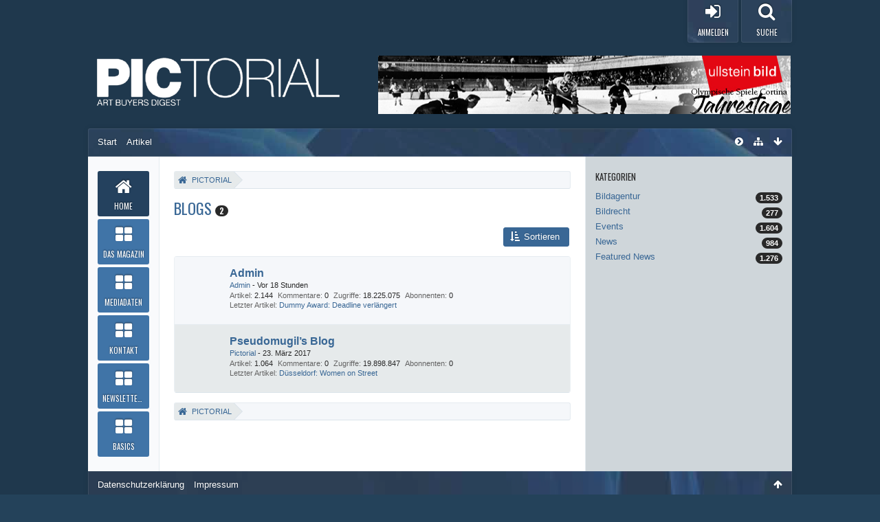

--- FILE ---
content_type: text/html; charset=UTF-8
request_url: https://www.pictorial-online.com/index.php?blog-list/&amp;s=36e8c0afd64e3e7c70d70c98fe2dacd31eae128e
body_size: 10140
content:
<!DOCTYPE html>
<html dir="ltr" lang="de">

<head>
	<title>Blogs - Home - PICTORIAL</title>
	
	<base href="https://www.pictorial-online.com/" />
<meta charset="utf-8" />
<meta name="viewport" content="width=device-width, initial-scale=1" />
<meta name="format-detection" content="telephone=no" />
<meta name="description" content="" />
<meta name="keywords" content="Fotografie, Photographie Zeitschrift, pictorial, Bildagentur, Fotoagentur, Bildarchiv, Fotoarchiv, Bildrecht, Urheberrecht, Fotoausstellung, Fotojournalismus, Fotowettbewerb, Photo Award, Art buyer, Bildredakteur" />
<meta property="og:site_name" content="PICTORIAL" />

<!-- Stylesheets -->
<link rel="stylesheet" type="text/css" href="https://www.pictorial-online.com/wcf/style/style-4.css?m=1764720391" /><link rel="stylesheet" type="text/css" media="screen" href="https://www.pictorial-online.com/wcf/style/3rdParty/easysliderBoxes.css" />
<link rel="stylesheet" type="text/css" media="screen" href="https://www.pictorial-online.com/wcf/style/3rdParty/jquery.fancybox.css" />


<script>
	//<![CDATA[
	var SID_ARG_2ND	= '&s=7809b6c87d6128af9bcd945f48918e3c4f70a1ff';
	var WCF_PATH = 'https://www.pictorial-online.com/wcf/';
	var SECURITY_TOKEN = '76eac86c1383794452384d91d86a865d1c747e2f';
	var LANGUAGE_ID = 1;
	var TIME_NOW = 1768896560;
	var URL_LEGACY_MODE = false;
	//]]>
</script>
<script src="https://www.pictorial-online.com/wcf/js/3rdParty/jquery.min.js?v=1615326944"></script>
<script src="https://www.pictorial-online.com/wcf/js/3rdParty/jquery-ui.min.js?v=1615326944"></script>

<script src="https://www.pictorial-online.com/wcf/js/WCF.Combined.min.js?v=1615326944"></script>







<noscript>
	<style type="text/css">
		.jsOnly {
			display: none !important;
		}
		
		.noJsOnly {
			display: block !important;
		}
	</style>
</noscript>




	
	
	










<!-- Icons -->
<link rel="icon" href="https://www.pictorial-online.com/wcf/images/favicon.ico" type="image/x-icon" />
<link rel="apple-touch-icon" href="https://www.pictorial-online.com/wcf/images/apple-touch-icon.png" />


	
	<link rel="canonical" href="https://www.pictorial-online.com/index.php?blog-list/&amp;s=7809b6c87d6128af9bcd945f48918e3c4f70a1ff" />
	
	
</head>

<body id="tplBlogList" data-template="blogList" data-application="blog">

	
<a id="top"></a>



<header id="pageHeader" class="layoutFluid sidebarOrientationRight">
	<div>
		<nav id="topMenu" class="userPanel">
			<div class="layoutFluid">
									<ul class="userPanelItems ">
						<!-- login box -->
		<li id="userLogin">
			<a class="loginLink" href="https://www.pictorial-online.com/index.php?login/&amp;s=7809b6c87d6128af9bcd945f48918e3c4f70a1ff"><span class="icon icon16 fa-sign-in"></span> <span>Anmelden</span></a>
			<div id="loginForm" style="display: none;">
								
				<form method="post" action="https://www.pictorial-online.com/index.php?login/&amp;s=7809b6c87d6128af9bcd945f48918e3c4f70a1ff">
					<fieldset>
												
						<dl>
							<dt><label for="username">Benutzername oder E-Mail-Adresse</label></dt>
							<dd>
								<input type="text" id="username" name="username" value="" required="required" class="long" />
							</dd>
						</dl>
						
												
						<dl>
							<dt><label for="password">Kennwort</label></dt>
							<dd>
								<input type="password" id="password" name="password" value="" class="long" />
							</dd>
						</dl>
						
													<dl>
								<dt></dt>
								<dd><label><input type="checkbox" id="useCookies" name="useCookies" value="1" checked="checked" /> Dauerhaft angemeldet bleiben</label></dd>
							</dl>
												
						
						
						<div class="formSubmit">
							<input type="submit" id="loginSubmitButton" name="submitButton" value="Anmelden" accesskey="s" />
							<a class="button" href="https://www.pictorial-online.com/index.php?lost-password/&amp;s=7809b6c87d6128af9bcd945f48918e3c4f70a1ff"><span>Kennwort vergessen</span></a>
							<input type="hidden" name="url" value="/index.php?blog-list/&amp;amp;s=36e8c0afd64e3e7c70d70c98fe2dacd31eae128e" />
							<input type="hidden" name="t" value="76eac86c1383794452384d91d86a865d1c747e2f" />						</div>
					</fieldset>
					
									</form>
			</div>
			
			
		</li>
						<li id="userMenuSearch" class="userMenuSearch">
	<a class="userMenuSearchToggle"><span class="icon icon16 icon-search"></span> <span>Suche</span></a>





</li>
					</ul>
				

				
			
<aside id="search" class="searchBar dropdown" data-disable-auto-focus="true">
	<form method="post" action="https://www.pictorial-online.com/index.php?search/&amp;types%5B%5D=com.woltlab.blog.entry&amp;s=7809b6c87d6128af9bcd945f48918e3c4f70a1ff">
		<input type="search" name="q" placeholder="Alle Blogs durchsuchen" autocomplete="off" required="required" value="" class="dropdownToggle" data-toggle="search" />
		
		<ul class="dropdownMenu">
							<li class="dropdownText">
					<label><input type="checkbox" name="subjectOnly" value="1" /> Nur Betreff durchsuchen</label>
				</li>
				<li class="dropdownDivider"></li>
			
			<li><a href="https://www.pictorial-online.com/index.php?search/&amp;types%5B%5D=com.woltlab.blog.entry&amp;s=7809b6c87d6128af9bcd945f48918e3c4f70a1ff">Erweiterte Suche</a></li>
		</ul>
		
		<input type="hidden" name="types[]" value="com.woltlab.blog.entry" />		<input type="hidden" name="t" value="76eac86c1383794452384d91d86a865d1c747e2f" />	</form>
</aside>

	

				</div>
		</nav>
		
		<div id="logo" class="logo">
			<div class="wcfAdLocation wcfAdLocationLogo"><div><center>
  <a href="https://www.ullsteinbild.de/blick-in-unsere-kollektionen/kollektionen---olympische-winterspiele-2026-milano-cortina-" target="_blank">
    <img src="https://www.pictorial-online.com/banner/2026/03-07/ub_web_kw03.jpg" 
         width="600" 
         height="85" 
         style="transform: none !important; transition: none !important; border: 0;" 
         alt="Banner">
  </a>
</center></div></div>			
			<a href="https://www.pictorial-online.com/?s=7809b6c87d6128af9bcd945f48918e3c4f70a1ff">
									<img src="https://www.pictorial-online.com/wcf/images/styleLogo-3a3fdfeae2793b98b8b8f431210f0d6fa284bd15.png" alt="" />
											</a>
		</div>
		
		
		
		

		


<div class="headerContent headerContentVisitor">
	<div class="headerContentInner">
		<div class="headerContentMessage">
			<a class="headerContentVisitorCloseButton jsTooltip" title="Schließen"><span class="icon icon16 icon-remove"></span></a>
			<h2>Willkommen! Melden Sie sich an oder registrieren Sie sich.</h2><p>Um schreiben oder kommentieren zu können, benötigen Sie ein Benutzerkonto.</p>			<div class="headerContentMessageGrid clearfix">
				<div class="headerContentMessageGridBox headerContentBoxLeft">
					<p>Sie haben schon ein Benutzerkonto? Melden Sie sich hier an.</p>
					<a class="loginLink" href="https://www.pictorial-online.com/index.php?login/&amp;s=7809b6c87d6128af9bcd945f48918e3c4f70a1ff">Anmelden</a>
				</div>
				<div class="headerContentMessageGridBox headerContentBoxRight">
					<p>Hier können Sie ein neues Benutzerkonto erstellen.</p>	
					<a href="https://www.pictorial-online.com/index.php?register/&amp;s=7809b6c87d6128af9bcd945f48918e3c4f70a1ff">Neues Benutzerkonto erstellen</a>
				</div>
			</div>
		</div>
	</div>
</div>



		<ul id="mainMenuMobileBase">
	<li>
		<div class="mainMenuMobileHeader">
			<a href="https://www.pictorial-online.com/?s=7809b6c87d6128af9bcd945f48918e3c4f70a1ff" class="mainMenuMobileHome"><span>PICTORIAL</span></a><a href="#" id="mainMenuMobile"><span class="icon icon16 fa-bars"></span></a>
		</div>	
		<div class="mainMenuMobile" style="display:none;">
					<div class="mainMenuMobileContent">
				<ul>
											<li class="active" data-menu-item="blog.header.menu.blog">
							<a href="https://www.pictorial-online.com/?s=7809b6c87d6128af9bcd945f48918e3c4f70a1ff">Home <span class="icon icon16 icon-chevron-right"></span></a>
						</li>
											<li data-menu-item="wcf.acp.group.option.category.custompages.1">
							<a href="https://www.pictorial-online.com/index.php?custom-page/&amp;id=1&amp;s=7809b6c87d6128af9bcd945f48918e3c4f70a1ff">Das Magazin <span class="icon icon16 icon-chevron-right"></span></a>
						</li>
											<li data-menu-item="wcf.acp.group.option.category.custompages.2">
							<a href="https://www.pictorial-online.com/index.php?custom-page/&amp;id=2&amp;s=7809b6c87d6128af9bcd945f48918e3c4f70a1ff">Mediadaten <span class="icon icon16 icon-chevron-right"></span></a>
						</li>
											<li data-menu-item="wcf.acp.group.option.category.custompages.3">
							<a href="https://www.pictorial-online.com/index.php?custom-page/&amp;id=3&amp;s=7809b6c87d6128af9bcd945f48918e3c4f70a1ff">Kontakt <span class="icon icon16 icon-chevron-right"></span></a>
						</li>
											<li data-menu-item="wcf.page.menuItem22">
							<a href="https://pictorial-magazin.de/lists/?p=subscribe">Newsletter abonnieren <span class="icon icon16 icon-chevron-right"></span></a>
						</li>
											<li data-menu-item="wcf.acp.group.option.category.custompages.5">
							<a href="https://www.pictorial-online.com/index.php?custom-page/&amp;id=5&amp;s=7809b6c87d6128af9bcd945f48918e3c4f70a1ff">Basics <span class="icon icon16 icon-chevron-right"></span></a>
						</li>
									</ul>
			</div>
			
			
		</div>
	</li>
</ul>



		<div class="navigationHeaderContainer">
		<nav class="navigation navigationHeader">
						<ul class="navigationMenuItems">
							<li class="active" data-menu-item="blog.header.menu.blogs"><a href="https://www.pictorial-online.com/index.php?blog-list/&amp;s=7809b6c87d6128af9bcd945f48918e3c4f70a1ff"><span>Start</span></a></li>
							<li data-menu-item="blog.header.menu.entries"><a href="https://www.pictorial-online.com/?s=7809b6c87d6128af9bcd945f48918e3c4f70a1ff"><span>Artikel</span></a></li>
						
		</ul>
									
			<ul class="navigationIcons">
				<li id="toBottomLink"><a href="https://www.pictorial-online.com/index.php?blog-list/&amp;amp;amp;s=36e8c0afd64e3e7c70d70c98fe2dacd31eae128e#bottom" title="Zum Seitenende" class="jsTooltip"><span class="icon icon16 icon-arrow-down"></span> <span class="invisible">Zum Seitenende</span></a></li>
				<li id="sitemap" class="jsOnly"><a href="#" title="Schnellnavigation" class="jsTooltip"><span class="icon icon16 icon-sitemap"></span> <span class="invisible">Schnellnavigation</span></a></li>
								
<li><a id="sidebarMenuCollapse" class="jsTooltip" title="Hauptmenü einklappen"><span class="icon icon16 icon-chevron-sign-right"></span></a></li>
<li><a id="sidebarMenuExpand" class="jsTooltip" title="Hauptmenü aufklappen"><span class="icon icon16 icon-chevron-sign-left"></span></a></li>
			</ul>
		</nav>
		</div>
	</div>
</header>
<div id="pageWrapper">
<div id="pageWrapperShade">
<div id="pageWrapperInner">
<div id="main" class="layoutFluid sidebarOrientationRight">
	<div>
		<div>
			<aside class="sidebarMenu">
		<nav id="mainMenu" class="mainMenu jsMobileNavigation" data-button-label="Navigation">
		<ul>
							<li class="active" data-menu-item="blog.header.menu.blog">
					<a href="https://www.pictorial-online.com/?s=7809b6c87d6128af9bcd945f48918e3c4f70a1ff"><span class="menuIcon"></span><span class="menuDescription">Home</span></a>
											<ul class="invisible">
															<li class="active"><a href="https://www.pictorial-online.com/index.php?blog-list/&amp;s=7809b6c87d6128af9bcd945f48918e3c4f70a1ff"><span>Start</span></a></li>
															<li><a href="https://www.pictorial-online.com/?s=7809b6c87d6128af9bcd945f48918e3c4f70a1ff"><span>Artikel</span></a></li>
														
						</ul>
									</li>
							<li data-menu-item="wcf.acp.group.option.category.custompages.1">
					<a href="https://www.pictorial-online.com/index.php?custom-page/&amp;id=1&amp;s=7809b6c87d6128af9bcd945f48918e3c4f70a1ff"><span class="menuIcon"></span><span class="menuDescription">Das Magazin</span></a>
									</li>
							<li data-menu-item="wcf.acp.group.option.category.custompages.2">
					<a href="https://www.pictorial-online.com/index.php?custom-page/&amp;id=2&amp;s=7809b6c87d6128af9bcd945f48918e3c4f70a1ff"><span class="menuIcon"></span><span class="menuDescription">Mediadaten</span></a>
									</li>
							<li data-menu-item="wcf.acp.group.option.category.custompages.3">
					<a href="https://www.pictorial-online.com/index.php?custom-page/&amp;id=3&amp;s=7809b6c87d6128af9bcd945f48918e3c4f70a1ff"><span class="menuIcon"></span><span class="menuDescription">Kontakt</span></a>
									</li>
							<li data-menu-item="wcf.page.menuItem22">
					<a href="https://pictorial-magazin.de/lists/?p=subscribe"><span class="menuIcon"></span><span class="menuDescription">Newsletter abonnieren</span></a>
									</li>
							<li data-menu-item="wcf.acp.group.option.category.custompages.5">
					<a href="https://www.pictorial-online.com/index.php?custom-page/&amp;id=5&amp;s=7809b6c87d6128af9bcd945f48918e3c4f70a1ff"><span class="menuIcon"></span><span class="menuDescription">Basics</span></a>
									</li>
					</ul>
	</nav>
</aside>
						
						
			<section id="content" class="content">
								
								
					<nav class="breadcrumbs marginTop">
		<ul>
			<li title="PICTORIAL" itemscope="itemscope" itemtype="http://data-vocabulary.org/Breadcrumb">
						<a href="https://www.pictorial-online.com/?s=7809b6c87d6128af9bcd945f48918e3c4f70a1ff" itemprop="url"><span itemprop="title">PICTORIAL</span></a> <span class="pointer"><span>&raquo;</span></span>
					</li>
		</ul>
	</nav>

<header class="boxHeadline">
	<h1>Blogs <span class="badge">2</span></h1>
</header>

<div class="userNotice">
		
		
		
	<noscript>
		<p class="warning">In Ihrem Webbrowser ist JavaScript deaktiviert. Um alle Funktionen dieser Website nutzen zu können, muss JavaScript aktiviert sein.</p>
	</noscript>
	
		
		
	</div>

<div class="contentNavigation">
				
			<nav>
			<ul>
				<li class="dropdown jsOnly">
							<a href="#" class="button dropdownToggle"><span class="icon icon16 icon-sort-by-attributes"></span> <span>Sortieren</span></a>
							<ul class="dropdownMenu">
								<li><a href="https://www.pictorial-online.com/index.php?blog-list/&amp;pageNo=1&amp;sortField=title&amp;sortOrder=ASC&amp;s=7809b6c87d6128af9bcd945f48918e3c4f70a1ff">Titel</a></li>
								<li><a href="https://www.pictorial-online.com/index.php?blog-list/&amp;pageNo=1&amp;sortField=entries&amp;sortOrder=ASC&amp;s=7809b6c87d6128af9bcd945f48918e3c4f70a1ff">Artikel</a></li>
								<li><a href="https://www.pictorial-online.com/index.php?blog-list/&amp;pageNo=1&amp;sortField=comments&amp;sortOrder=ASC&amp;s=7809b6c87d6128af9bcd945f48918e3c4f70a1ff">Kommentare</a></li>
								<li><a href="https://www.pictorial-online.com/index.php?blog-list/&amp;pageNo=1&amp;sortField=views&amp;sortOrder=ASC&amp;s=7809b6c87d6128af9bcd945f48918e3c4f70a1ff">Zugriffe</a></li>
																<li><a href="https://www.pictorial-online.com/index.php?blog-list/&amp;pageNo=1&amp;sortField=subscribers&amp;sortOrder=ASC&amp;s=7809b6c87d6128af9bcd945f48918e3c4f70a1ff">Abonnenten</a></li>
								<li><a href="https://www.pictorial-online.com/index.php?blog-list/&amp;pageNo=1&amp;sortField=lastUpdateTime&amp;sortOrder=ASC&amp;s=7809b6c87d6128af9bcd945f48918e3c4f70a1ff">Letzte Aktualisierung <span class="icon icon16 icon-caret-down"></span></a></li>
							</ul>
						</li>
			</ul>
		</nav>
	
</div>

	<div class="container marginTop">
		<ul class="containerList blogList">
			
	<li class="blog" data-object-id="3" data-can-edit-blog="0" data-is-deletable="0" data-is-featured="0">
		<div class="box48">
			<a href="https://www.pictorial-online.com/index.php?user/1-admin/&amp;s=7809b6c87d6128af9bcd945f48918e3c4f70a1ff" title="Admin" class="framed"><img src="https://www.pictorial-online.com/wcf/images/avatars/avatar-default.svg" style="width: 48px; height: 48px" alt="" class="userAvatarImage" /></a>
			
			<div>
				<div class="containerHeadline">
					<h3>
												<a href="https://www.pictorial-online.com/index.php?blog-entry-list/3-admin/&amp;s=7809b6c87d6128af9bcd945f48918e3c4f70a1ff">Admin</a>
						
											</h3>
					
					<p><small>
						<a href="https://www.pictorial-online.com/index.php?user/1-admin/&amp;s=7809b6c87d6128af9bcd945f48918e3c4f70a1ff" class="userLink" data-user-id="1">Admin</a>						- <time datetime="2026-01-19T14:35:35+00:00" class="datetime" data-timestamp="1768833335" data-date="19. Januar 2026" data-time="14:35" data-offset="0">19. Januar 2026, 14:35</time>											</small></p>
					
					<dl class="plain inlineDataList">
						<dt>Artikel</dt>
						<dd>2.144</dd>
						
						<dt>Kommentare</dt>
						<dd>0</dd>
						
						<dt>Zugriffe</dt>
						<dd>18.225.075</dd>
						
												
						<dt>Abonnenten</dt>
						<dd>0</dd>
					</dl>
					
											<dl class="plain inlineDataList">
							<dt>Letzter Artikel</dt>
							<dd><a href="https://www.pictorial-online.com/index.php?entry/8253-dummy-award-deadline-verl%C3%A4ngert/&amp;s=7809b6c87d6128af9bcd945f48918e3c4f70a1ff" class="blogEntryLink" data-entry-id="8253">Dummy Award: Deadline verlängert</a></dd>
						</dl>
									</div>
				
				<div><small></small></div>
			</div>
		</div>
	</li>
	<li class="blog" data-object-id="1" data-can-edit-blog="0" data-is-deletable="0" data-is-featured="0">
		<div class="box48">
			<a href="https://www.pictorial-online.com/index.php?user/8-pictorial/&amp;s=7809b6c87d6128af9bcd945f48918e3c4f70a1ff" title="Pictorial" class="framed"><img src="https://www.pictorial-online.com/wcf/images/avatars/avatar-default.svg" style="width: 48px; height: 48px" alt="" class="userAvatarImage" /></a>
			
			<div>
				<div class="containerHeadline">
					<h3>
												<a href="https://www.pictorial-online.com/index.php?blog-entry-list/1-pseudomugil%E2%80%99s-blog/&amp;s=7809b6c87d6128af9bcd945f48918e3c4f70a1ff">Pseudomugil’s Blog</a>
						
											</h3>
					
					<p><small>
						<a href="https://www.pictorial-online.com/index.php?user/8-pictorial/&amp;s=7809b6c87d6128af9bcd945f48918e3c4f70a1ff" class="userLink" data-user-id="8">Pictorial</a>						- <time datetime="2017-03-23T10:36:00+00:00" class="datetime" data-timestamp="1490265360" data-date="23. März 2017" data-time="10:36" data-offset="0">23. März 2017, 10:36</time>											</small></p>
					
					<dl class="plain inlineDataList">
						<dt>Artikel</dt>
						<dd>1.064</dd>
						
						<dt>Kommentare</dt>
						<dd>0</dd>
						
						<dt>Zugriffe</dt>
						<dd>19.898.847</dd>
						
												
						<dt>Abonnenten</dt>
						<dd>0</dd>
					</dl>
					
											<dl class="plain inlineDataList">
							<dt>Letzter Artikel</dt>
							<dd><a href="https://www.pictorial-online.com/index.php?entry/6085-d%C3%BCsseldorf-women-on-street/&amp;s=7809b6c87d6128af9bcd945f48918e3c4f70a1ff" class="blogEntryLink" data-entry-id="6085">Düsseldorf: Women on Street</a></dd>
						</dl>
									</div>
				
				<div><small></small></div>
			</div>
		</div>
	</li>
		</ul>
	</div>

<div class="contentNavigation">
		
	
</div>

				
				
					<nav class="breadcrumbs marginTop">
		<ul>
			<li title="PICTORIAL">
						<a href="https://www.pictorial-online.com/?s=7809b6c87d6128af9bcd945f48918e3c4f70a1ff"><span>PICTORIAL</span></a> <span class="pointer"><span>&raquo;</span></span>
					</li>
		</ul>
	</nav>
				
																</section>
			
																<aside class="sidebar" data-is-open="true" data-sidebar-name="com.woltlab.blog.BlogListPage">
						<div>
														
														
									<fieldset class="dashboardBox" data-box-name="com.woltlab.blog.categories">
	<legend>Kategorien</legend>
	
	<div>
		<ol class="sidebarNestedCategoryList">
			<li data-category-id="7">
			<a href="https://www.pictorial-online.com/index.php?entry-list/7-bildagentur/&amp;s=7809b6c87d6128af9bcd945f48918e3c4f70a1ff">Bildagentur</a>
			<span class="badge">1.533</span>
			
					</li>
			<li data-category-id="5">
			<a href="https://www.pictorial-online.com/index.php?entry-list/5-bildrecht/&amp;s=7809b6c87d6128af9bcd945f48918e3c4f70a1ff">Bildrecht</a>
			<span class="badge">277</span>
			
					</li>
			<li data-category-id="4">
			<a href="https://www.pictorial-online.com/index.php?entry-list/4-events/&amp;s=7809b6c87d6128af9bcd945f48918e3c4f70a1ff">Events</a>
			<span class="badge">1.604</span>
			
					</li>
			<li data-category-id="3">
			<a href="https://www.pictorial-online.com/index.php?entry-list/3-news/&amp;s=7809b6c87d6128af9bcd945f48918e3c4f70a1ff">News</a>
			<span class="badge">984</span>
			
					</li>
			<li data-category-id="2">
			<a href="https://www.pictorial-online.com/index.php?entry-list/2-featured-news/&amp;s=7809b6c87d6128af9bcd945f48918e3c4f70a1ff">Featured News</a>
			<span class="badge">1.276</span>
			
					</li>
	</ol>	</div>
</fieldset>								
														
													</div>
					</aside>
					
											
																	</div>
	</div>
</div>
</div>
</div>
</div>
<footer id="pageFooter" class="layoutFluid footer sidebarOrientationRight">
	<div>
	<div>
		<nav id="footerNavigation" class="navigation navigationFooter">
				<ul class="navigationMenuItems">
					<li data-menu-item="wcf.page.privacyPolicy"><a href="https://www.pictorial-online.com/index.php?privacy-policy/&amp;s=7809b6c87d6128af9bcd945f48918e3c4f70a1ff">Datenschutzerklärung</a></li>
					<li data-menu-item="wcf.footer.menu.legalNotice"><a href="https://www.pictorial-online.com/index.php?legal-notice/&amp;s=7809b6c87d6128af9bcd945f48918e3c4f70a1ff">Impressum</a></li>
			</ul>
			
			<ul class="navigationIcons">
				<li id="toTopLink" class="toTopLink"><a href="https://www.pictorial-online.com/index.php?blog-list/&amp;amp;amp;s=36e8c0afd64e3e7c70d70c98fe2dacd31eae128e#top" title="Zum Seitenanfang" class="jsTooltip"><span class="icon icon16 icon-arrow-up"></span> <span class="invisible">Zum Seitenanfang</span></a></li>
				
			</ul>
			
			<ul class="navigationItems">
								
			</ul>
			<div class="navigationContentChrome"></div>			
		</nav>
		
		<div class="footerContent">
			
			
						
			<address class="copyright marginTop"><a href="http://www.woltlab.com/de/" target="_blank">Blog-Software: <strong>WoltLab Blog&trade;</strong>, entwickelt von <strong>WoltLab&reg; GmbH</strong></a></address>
				<address class="copyright marginTop">
		<a href="https://www.cls-design.com" class="marginTop" id="footerNoteItem">Stil: <strong>Base</strong>, erstellt von <strong>cls-design</strong></a>	</address>

	<div id="footerNote" style="display: none;">
		<div id="footerNoteContent" style="margin-top:10px;">
			<dl>
				<dt>Stilname</dt>
				<dd>Base</dd>
			</dl>
			<dl>
				<dt>Hersteller</dt>
				<dd>cls-design</dd>
			</dl>
			<dl>
				<dt>Designer</dt>
				<dd>Tom</dd>
			</dl>
			<dl>
				<dt>Lizenz</dt>
				<dd><a href="https://www.cls-design.com/index.php/Licence/" class="externalURL" target="_blank">Kostenpflichtige Stile</a></dd>
			</dl>
			<dl>
				<dt>Hilfe</dt>
				<dd><a href="https://www.cls-design.com/community/index.php/Board/202" class="externalURL" target="_blank">Supportforum</a></dd>
			</dl>			
			<div class="formSubmit" style="height:30px;">
				<a class="button" href="https://www.cls-design.com/" target="_blank">cls-design besuchen</a>			</div>
		</div>
	</div>
	

	



		</div>
					<div class="wcfAdLocation wcfAdLocationFooterBottom"><div><h1><span style="color: #ffffff;">Unsere Medienpartner:</span></h1><center><a href="https://www.cepic.org" target="_blank"/a><img src="https://pictorial-online.com/images/Logo_cepic.png" width=" " height=" " border="0"/>

<a href="https://www.bvpa.org" target="_blank"/a><img src="https://pictorial-online.com/images/Logo_bvpa.png" width=" " height=" " border="0"/>

<a href="https://microstockexpo.com/" target="_blank"/a><img src="https://pictorial-online.com/images/Logo_microstockexpo.png" width=" " height=" "</center></div></div>			</div>
	</div>
</footer>


<script>
	WCF.User.init(0, '');
	
	WCF.Language.addObject({
		'__days': [ 'Sonntag', 'Montag', 'Dienstag', 'Mittwoch', 'Donnerstag', 'Freitag', 'Samstag' ],
		'__daysShort': [ 'So', 'Mo', 'Di', 'Mi', 'Do', 'Fr', 'Sa' ],
		'__months': [ 'Januar', 'Februar', 'März', 'April', 'Mai', 'Juni', 'Juli', 'August', 'September', 'Oktober', 'November', 'Dezember' ], 
		'__monthsShort': [ 'Jan', 'Feb', 'Mrz', 'Apr', 'Mai', 'Jun', 'Jul', 'Aug', 'Sep', 'Okt', 'Nov', 'Dez' ],
		'wcf.clipboard.item.unmarkAll': 'Demarkieren',
		'wcf.date.relative.now': 'Vor einem Moment',
		'wcf.date.relative.minutes': 'Vor {if $minutes > 1}{#$minutes} Minuten{else}einer Minute{\/if}',
		'wcf.date.relative.hours': 'Vor {if $hours > 1}{#$hours} Stunden{else}einer Stunde{\/if}',
		'wcf.date.relative.pastDays': '{if $days > 1}{$day}{else}Gestern{\/if}, {$time}',
		'wcf.date.dateFormat': 'j. F Y',
		'wcf.date.dateTimeFormat': '%date%, %time%',
		'wcf.date.shortDateTimeFormat': '%date%',
		'wcf.date.hour': 'Stunde',
		'wcf.date.minute': 'Minute',
		'wcf.date.timeFormat': 'H:i',
		'wcf.date.firstDayOfTheWeek': '1',
		'wcf.global.button.add': 'Hinzufügen',
		'wcf.global.button.cancel': 'Abbrechen',
		'wcf.global.button.close': 'Schließen',
		'wcf.global.button.collapsible': 'Auf- und Zuklappen',
		'wcf.global.button.delete': 'Löschen',
		'wcf.global.button.disable': 'Deaktivieren',
		'wcf.global.button.disabledI18n': 'einsprachig',
		'wcf.global.button.edit': 'Bearbeiten',
		'wcf.global.button.enable': 'Aktivieren',
		'wcf.global.button.hide': 'Ausblenden',
		'wcf.global.button.next': 'Weiter »',
		'wcf.global.button.preview': 'Vorschau',
		'wcf.global.button.reset': 'Zurücksetzen',
		'wcf.global.button.save': 'Speichern',
		'wcf.global.button.search': 'Suche',
		'wcf.global.button.submit': 'Absenden',
		'wcf.global.button.upload': 'Hochladen',
		'wcf.global.confirmation.cancel': 'Abbrechen',
		'wcf.global.confirmation.confirm': 'OK',
		'wcf.global.confirmation.title': 'Bestätigung erforderlich',
		'wcf.global.decimalPoint': ',',
		'wcf.global.error.timeout': 'Keine Antwort vom Server erhalten, Anfrage wurde abgebrochen.',
		'wcf.global.form.error.empty': 'Bitte füllen Sie dieses Eingabefeld aus.',
		'wcf.global.form.error.greaterThan': 'Der eingegebene Wert muss größer sein als {#$greaterThan}.',
		'wcf.global.form.error.lessThan': 'Der eingegebene Wert muss kleiner sein als {#$lessThan}.',
		'wcf.global.language.noSelection': 'Keine Auswahl',
		'wcf.global.loading': 'Lädt …',
		'wcf.global.page.jumpTo': 'Gehe zu Seite',
		'wcf.global.page.jumpTo.description': 'Geben Sie einen Wert zwischen „1“ und „#pages#“ ein.',
		'wcf.global.page.pageNavigation': 'Navigation',
		'wcf.global.page.next': 'Nächste Seite',
		'wcf.global.page.previous': 'Vorherige Seite',
		'wcf.global.pageDirection': 'ltr',
		'wcf.global.reason': 'Begründung',
		'wcf.global.sidebar.hideLeftSidebar': '',
		'wcf.global.sidebar.hideRightSidebar': '',
		'wcf.global.sidebar.showLeftSidebar': '',
		'wcf.global.sidebar.showRightSidebar': '',
		'wcf.global.success': 'Die Aktion wurde erfolgreich ausgeführt.',
		'wcf.global.success.add': 'Der Eintrag wurde gespeichert.',
		'wcf.global.success.edit': 'Ihre Änderungen wurden gespeichert.',
		'wcf.global.thousandsSeparator': '.',
		'wcf.page.pagePosition': 'Seite {#$pageNo} von {#$pages}',
		'wcf.page.sitemap': 'Schnellnavigation',
		'wcf.style.changeStyle': 'Stil ändern',
		'wcf.user.activityPoint': 'Punkte',
		'wcf.style.changeStyle': 'Stil ändern',
		'wcf.user.panel.markAllAsRead': 'Alle als gelesen markieren',
		'wcf.user.panel.markAsRead': 'Als gelesen markieren',
		'wcf.user.panel.settings': 'Einstellungen',
		'wcf.user.panel.showAll': 'Alle anzeigen'
				
			});
	
	new WCF.Date.Time();
	
	WCF.Dropdown.init();
	WCF.System.Mobile.UX.init();
	
	WCF.TabMenu.init();
	WCF.System.FlexibleMenu.init();
</script>
<script>
	//<![CDATA[
	$(function() {
		new WCF.ColorPicker('.jsColorPicker');
		
		WCF.Language.addObject({
			'wcf.style.colorPicker': 'Farbwähler',
			'wcf.style.colorPicker.new': 'neu',
			'wcf.style.colorPicker.current': 'aktuell',
			'wcf.style.colorPicker.button.apply': 'Übernehmen'
		});
	});
	//]]>
</script>
<script>
	//<![CDATA[
	$(function() {
		new WCF.Effect.SmoothScroll();
		new WCF.Effect.BalloonTooltip();
		new WCF.Sitemap();
				WCF.System.PageNavigation.init('.pageNavigation');
		WCF.Date.Picker.init();
		new WCF.User.ProfilePreview();
		new WCF.Notice.Dismiss();
		WCF.User.Profile.ActivityPointList.init();
		
		
		
							new WCF.System.KeepAlive(1740);
				
		if ($.browser.msie) {
			window.onbeforeunload = function() {
				/* Prevent "Back navigation caching" (http://msdn.microsoft.com/en-us/library/ie/dn265017%28v=vs.85%29.aspx) */
			};
		}
		
		$('form[method=get]').attr('method', 'post');
	});
	//]]>
</script>
<!--[IF IE 9]>
<script>
	$(function() {
		function fixButtonTypeIE9() {
			$('button').each(function(index, button) {
				var $button = $(button);
				if (!$button.attr('type')) {
					$button.attr('type', 'button');
				}
			});
		}
		
		WCF.DOMNodeInsertedHandler.addCallback('WCF.FixButtonTypeIE9', fixButtonTypeIE9);
		fixButtonTypeIE9();
	});
</script>
<![ENDIF]-->
<script>
		//<![CDATA[
		var $imageViewer = null;
		$(function() {
			WCF.Language.addObject({
				'wcf.imageViewer.button.enlarge': 'Vollbild-Modus',
				'wcf.imageViewer.button.full': 'Originalversion aufrufen',
				'wcf.imageViewer.seriesIndex': '{x} von {y}',
				'wcf.imageViewer.counter': 'Bild {x} von {y}',
				'wcf.imageViewer.close': 'Schließen',
				'wcf.imageViewer.enlarge': 'Bild direkt anzeigen',
				'wcf.imageViewer.next': 'Nächstes Bild',
				'wcf.imageViewer.previous': 'Vorheriges Bild'
			});
			
			$imageViewer = new WCF.ImageViewer();
		});
		
		// WCF 2.0 compatibility, dynamically fetch slimbox and initialize it with the request parameters
		$.widget('ui.slimbox', {
			_create: function() {
				var self = this;
				head.load('https://www.pictorial-online.com/wcf/js/3rdParty/slimbox2.min.js', function() {
					self.element.slimbox(self.options);
				});
			}
		});
		//]]>
	</script>
<script>
	WCF.Language.addObject({
		
		'wcf.global.error.title': 'Fehlermeldung'
		
		
			});
</script>
<script src="https://www.pictorial-online.com/js/Blog.min.js?v=1615326944"></script>
<script src="https://www.pictorial-online.com/wcf/js/3rdParty/jquery.cookie.lib.js"></script>
<script src="https://www.pictorial-online.com/wcf/js/3rdParty/jquery.fancybox.js"></script>
<script src="https://www.pictorial-online.com/wcf/js/3rdParty/easyslider/jquery.easyslider.js"></script>
<script>
	//<![CDATA[
			//]]>
</script>
<script src="https://www.pictorial-online.com/wcf/js/Tera.BBCode.min.js?v=2.2.2"></script>
<script>
	//<![CDATA[
	$(function() {
		
		new Blog.Entry.Preview();
	});
	//]]>
</script>
<script>
		//<![CDATA[
		$(function() {
			WCF.Language.addObject({
				'blog.entry.setAsFeatured': 'Als „Empfohlen“ markieren',
				'blog.entry.unsetAsFeatured': '„Empfohlen“-Markierung entfernen',
				'blog.blog.delete': 'Löschen',
				'blog.blog.delete.confirmMessage': 'Wollen Sie diesen Blog wirklich löschen?',
				'blog.entry.featured': 'Empfohlen'
			});
			
			var $inlineEditor = new Blog.Blog.InlineEditor('.blog');
			$inlineEditor.setPermissions({
				canSetAsFeatured: false			});
		});
		//]]>
	</script>
<script>
				//<![CDATA[
				$(function() {
					WCF.Language.addObject({
						'wcf.user.button.login': 'Anmelden',
						'wcf.user.button.register': 'Registrieren',
						'wcf.user.login': 'Anmeldung'
					});
					new WCF.User.Login(true);
				});
				//]]>
			</script>
<script>
	//<![CDATA[


	$('.userMenuSearchToggle').click(function(){
		$('.searchBar').fadeToggle("fast");
	});

    $('.userMenuSearchToggle').on('click', function(e) {
      $('.userMenuSearchToggle').toggleClass("searchOpen");
      e.preventDefault();
    });




	//]]>
</script>
<script>
		//<![CDATA[
		$(function() {
			new WCF.Search.Message.SearchArea($('#search'));
		});
		//]]>
	</script>
<script>
	//<![CDATA[
		$(document).ready(function(){
			$('.headerContentVisitorCloseButton').click(function(){
				$('.headerContentVisitor').fadeToggle(500);
			});
			$('.headerContentCloseButton').click(function(){
				$('.headerContentUser').fadeToggle(500);
			});			
		});
	//]]>
</script>
<script>
	//<![CDATA[
		$(document).ready(function () {
			$('.headerContentMessage').fadeIn(500);
		});
	//]]>
</script>
<script>
	//<![CDATA[

		$('#mainMenuMobile').click(function() {
			$('.mainMenuMobile').slideToggle('fast');
			return false;
		});

	//]]>
</script>
<script>
							//<![CDATA[
							$(function() {
								new WCF.Collapsible.Sidebar();
							});
							//]]>
						</script>
<script>
		//<![CDATA[
		$(function() {
			$('#footerNoteItem').click(function() {
				$('#footerNote').wcfDialog({
					title: 'Stilinformationen'
				});
				return false;
			});
		});
		//]]>
	</script>
<script>
	//<![CDATA[
		$(function() {

			$('#sidebarMenuCollapse').click(function() {
        		$('#sidebarMenuCollapse').css("display","none");
				$('#sidebarMenuExpand').css("display","block");
				$('.navigationHeader').addClass('sidebarMenuScaled');
				$('.userPanelItems').addClass('sidebarMenuScaled');
				$('#footerNavigation').addClass('sidebarMenuScaled');
				$('.sidebarMenu').addClass('sidebarMenuScaled');
				$('.footerContent').addClass('sidebarMenuScaled');
				$('#logo a').addClass('sidebarMenuScaled');
				$('#search').addClass('sidebarMenuScaled');
				$.cookie('wcf_baseMenu', 'collapsed', { path: '/' });
			});

			$('#sidebarMenuExpand').click(function() {
				$('#sidebarMenuExpand').css("display","none");
				$('#sidebarMenuCollapse').css("display","block");
				$('.navigationHeader').removeClass('sidebarMenuScaled');
				$('.userPanelItems').removeClass('sidebarMenuScaled');
				$('#footerNavigation').removeClass('sidebarMenuScaled');
				$('.sidebarMenu').removeClass('sidebarMenuScaled');
				$('.footerContent').removeClass('sidebarMenuScaled');
				$('#logo a').removeClass('sidebarMenuScaled');
				$('#search').removeClass('sidebarMenuScaled');
				$.cookie('wcf_baseMenu', 'expanded', { path: '/' });
			});

			var sidebarMenuCollapsed = $.cookie('wcf_baseMenu');

    		if (sidebarMenuCollapsed == 'collapsed') {
        		$('#sidebarMenuCollapse').css("display","none");
				$('#sidebarMenuExpand').css("display","block");				
				$('.navigationHeader').toggleClass('sidebarMenuScaled');
				$('.userPanelItems').toggleClass('sidebarMenuScaled');
				$('#footerNavigation').toggleClass('sidebarMenuScaled');
				$('.sidebarMenu').toggleClass('sidebarMenuScaled');
				$('.footerContent').toggleClass('sidebarMenuScaled');
				$('#logo a').toggleClass('sidebarMenuScaled');
				$('#search').toggleClass('sidebarMenuScaled');
			};
			
		});
	//]]>
</script>

<script>
  (function(i,s,o,g,r,a,m){i['GoogleAnalyticsObject']=r;i[r]=i[r]||function(){
  (i[r].q=i[r].q||[]).push(arguments)},i[r].l=1*new Date();a=s.createElement(o),
  m=s.getElementsByTagName(o)[0];a.async=1;a.src=g;m.parentNode.insertBefore(a,m)
  })(window,document,'script','https://www.google-analytics.com/analytics.js','ga');

  ga('create', 'UA-90810558-1', 'auto');
  ga('send', 'pageview');

</script>
<a id="bottom"></a>

</body>
</html>